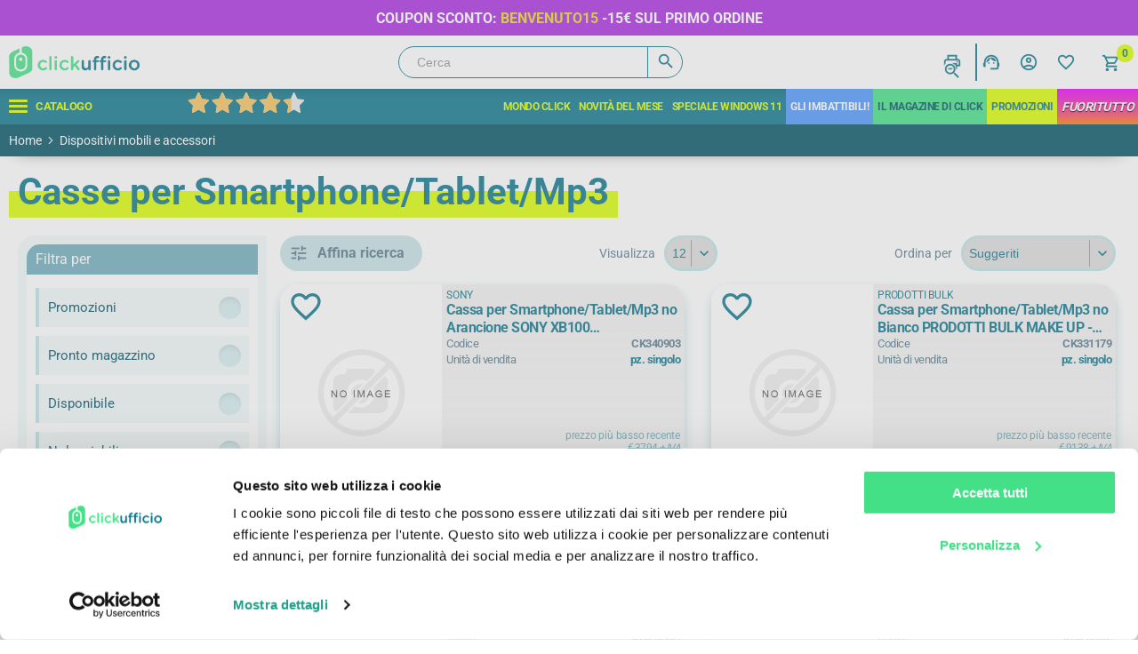

--- FILE ---
content_type: application/javascript
request_url: https://www.clickufficio.it/js/public.catalogproducts.js
body_size: 2202
content:
var CatalogProducts = {
    settings: {
        ajax: false,
        fetchUrl: false,
        browserPath: false,
    },

    params: {
        jqXHR: false,
        jqXHRF: false,
    },

    init: function (settings) {
        this.settings = $.extend({}, this.settings, settings);
    },

    getFilters: function () {
        if (this.params.jqXHRF && this.params.jqXHRF.readyState !== 4) {
            this.params.jqXHRF.abort();
        }

        var urlBuilder = createFiltersURLBuilder(this.settings.browserPath);

        var beforePayload = {
            urlBuilder
        };

        $(this).trigger({ type: "before", payload: beforePayload });

        var self = this;
        this.params.jqXHRF = $.ajax({
            cache: false,
            url: urlBuilder.addBaseUrl(this.settings.fetchUrl).build(),
            type: 'POST',
            success: function (response) {
                if (response.trim() != "") {
                    $('.page-left .block-wrapper').html(response);
                    $(self).trigger({ type: "loaded" });
                    setPriceRangeSlider();
                    setSelectedPriceRange(
                        $("#price-range-slider").slider("values", 0),
                        $("#price-range-slider").slider("values", 1)
                    );
                    $("body").on("click", ".attribute-manufacturer-showAll", function () {
                        $(this).closest(".filter-content").find(".product-manufacturer-group").toggleClass("showAll");
                    });
                    $("body").on("click", ".attribute-option-showAll", function () {
                        var sAll = $(this).closest(".filter-content").find("ul[data-attribute-id='" + $(this).attr("data-attribute-id") + "']");
                        if ($(sAll).hasClass("showAll")) {
                            $(sAll).removeClass("showAll");
                            $(this).html("+ Vedi Tutti");
                        } else {
                            $(sAll).addClass("showAll");
                            $(this).html("- Vedi Meno");
                        }
                    });
                    setFilters();
                }
            },
            error: function () {
                $(self).trigger({ type: "error" });
            },
            complete: function () {
            }
        });
    },

    setSearch: function (categoryId) {

        var urlBuilder = createProductsURLBuilder(this.settings.browserPath);
        $("#Filter_CategoryId").val(categoryId);

        var beforePayload = {
            urlBuilder
        };
        $(this).trigger({ type: "before", payload: beforePayload });

        this.setBrowserHistory(urlBuilder.build());

        setLocation(urlBuilder.build());
    },


    getProducts: function (pageNumber) {
        if (this.params.jqXHR && this.params.jqXHR.readyState !== 4) {
            this.params.jqXHR.abort();
            this.setLoadWaiting(false);
        }

        var urlBuilder = createProductsURLBuilder(this.settings.browserPath);

        if (pageNumber) {
            urlBuilder.addParameter('pagenumber', pageNumber);
        }

        var beforePayload = {
            urlBuilder
        };
        $(this).trigger({ type: "before", payload: beforePayload });

        this.setBrowserHistory(urlBuilder.build());
        this.updateCanonicalTag(urlBuilder.build());

        if (!this.settings.ajax) {
            setLocation(urlBuilder.build());
        } else {
            this.setLoadWaiting(true);

            var self = this;
            this.params.jqXHR = $.ajax({
                cache: false,
                url: urlBuilder.addBaseUrl(this.settings.fetchUrl).build(),
                type: 'GET',
                success: function (response) {
                    $('.products-wrapper').html(response);
                    $('html, body').animate({
                        scrollTop: 0
                    }, 400);
                    getShowTax();
                    $(self).trigger({ type: "loaded" });
                    self.setLoadWaiting(false);
                    UpdateItemsFromCart();
                },
                error: function () {
                    $(self).trigger({ type: "error" });
                    self.setLoadWaiting(false);
                },
                complete: function () {
                }
            });
        }
    },

    setLoadWaiting(enable) {
        console.log(enable);
        var $busyEl = $('.ajax-products-busy');
        if (enable) {
            console.log("show");
            $busyEl.show();
        } else {
            console.log("hide");
            $busyEl.hide();
        }
    },

    setBrowserHistory(url) {
        window.history.replaceState({ path: url }, '', url);
    },

    updateCanonicalTag(url) {
        let link = document.querySelector("link[rel='canonical']");
    if (link) {
        link.setAttribute("href", url);
    } else {
        link = document.createElement('link');
        link.setAttribute('rel', 'canonical');
        link.setAttribute('href', url);
        document.head.appendChild(link);
    }
    }
}

function CleanFilters() {
    $("#Filter_CategoryId").val("0");
    $(".product-filters input:checked").prop("checked", false);
    ReloadCatalog();
}

function AddToActiveFilters(obj, label, id) {
    var elem = $("<li>" + label + "<span class=\"material-icons-outlined\" data-manufacturer-id=\"" + id + "\">close</span></li>");
    $(elem).click(function () {
        $(obj).trigger('click')
    });
    $("#FilterSelected ul").append($(elem));
}

function AddToActiveFiltersCategory(obj, label, id) {
    var elem = $("<li class=\"filterCategoryId\">" + label + "<span class=\"material-icons-outlined\" data-manufacturer-id=\"" + id + "\">close</span></li>");
    $(elem).click(function () {
        CleanFilters();
    });
    $("#FilterSelected ul").append($(elem));
}

function setFilters() {

    $("#FilterSelected ul").html("");
    if ($(".category-page-body").length == 0) {
        if ($("#Filter_CategoryId").val() != "0") {
            AddToActiveFiltersCategory(this, $("#Filter_CategoryId").attr("data-rootcategory-label"), $("#Filter_CategoryId").attr("data-rootcategory-id"));
        }
    }
    $(".product-manufacturer-group li input:checked").each(function () {
        AddToActiveFilters(this, $(this).attr("data-manufacturer-label"), $(this).attr("data-manufacturer-id"));
    });

    $(".product-spec-group li input:checked").each(function () {
        AddToActiveFilters(this, $(this).attr("data-option-label"), $(this).attr("data-option-id"));
    });

    $(".product-category-group li input:checked").each(function () {
        AddToActiveFilters(this, $(this).attr("data-category-label"), $(this).attr("data-category-id"));
    });
    if ($("#FilterSelected ul li").length == 0) {
        $("#FilterSelected").remove();
    }

    $(".block.product-filters input[type='checkbox']:checked").each(function () {
        $(this).closest(".group").addClass("toAdd showAll");
    });


}

function ReloadCatalog() {
    CatalogProducts.getProducts();
    CatalogProducts.getFilters();
}

function createProductsURLBuilder(baseUrl) {
    return {
        params: {
            baseUrl: baseUrl,
            query: {}
        },

        addBaseUrl: function (url) {
            this.params.baseUrl = url;
            return this;
        },

        addParameter: function (name, value) {
            this.params.query[name] = value;
            return this;
        },

        build: function () {
            var query = $.param(this.params.query);
            var url = this.params.baseUrl;

            return url.indexOf('?') !== -1
                ? url + '&' + query
                : url + '?' + query;
        }
    }
}

function createFiltersURLBuilder(baseUrl) {
    return {
        params: {
            baseUrl: baseUrl,
            query: {}
        },

        addBaseUrl: function (url) {
            this.params.baseUrl = url;
            return this;
        },

        addParameter: function (name, value) {
            this.params.query[name] = value;
            return this;
        },

        build: function () {
            var query = $.param(this.params.query);
            var url = this.params.baseUrl.replace('products', 'filters');
            var url = url.replace('search', 'filters');
            var url = url.replace('manufacturer', 'category');

            return url.indexOf('?') !== -1
                ? url + '&' + query
                : url + '?' + query;
        }
    }
}

--- FILE ---
content_type: application/javascript
request_url: https://www.clickufficio.it/Plugins/SevenSpikes.Core/Scripts/sevenspikes.theme.min.js
body_size: 8510
content:





!function (d, n, e) { "use strict"; e.attachDetach = function (e) { var r = d.extend({}, { blocks: [], defaultInsertAction: "appendTo" }, e); function t(e, t, n, o) { o = o || r.defaultInsertAction, i(d(t))[o](n) } function i(e) { return e.data("theme_data_placeholder", d('<span style="display: none;" />').insertAfter(e)), e.detach() } return { init: function () { d.each(r.blocks, function (e, n) { var o; n.insertAction = n.insertAction || r.defaultInsertAction, n.multipleContentElements && n.parentHolder ? (o = n.traversingFunction || "find", d(n.content).each(function () { var e = d(this), t = e.parents(n.parentHolder)[o](n.elementToAttach); i(e)[n.insertAction](t) })) : i(d(n.content))[n.insertAction](n.elementToAttach) }), d(document).on("detachElement.theme", t) }, destroy: function () { d(":data(theme_data_placeholder)").each(function () { var e; (e = d(this)).data("theme_data_placeholder") && (e.insertBefore(e.data("theme_data_placeholder")), e.data("theme_data_placeholder").remove(), e.removeData("theme_data_placeholder")) }), d(document).off("detachElement.theme", t) } } }, e.customProductReviewRatingIcons = function (e) { var t = d.extend({}, { reviewRatingIconsInputSelector: '.write-review .review-rating input[type="radio"]', classToApply: "checked" }, e); function n() { d("input:not(:checked)").parent().removeClass(t.classToApply), d("input:checked").parent().addClass(t.classToApply).prevAll().addClass(t.classToApply) } return { init: function () { d(document).on("click.theme.reviewRatingIcons", t.reviewRatingIconsInputSelector, n) }, destroy: function () { d(document).off("click.theme.reviewRatingIcons", t.reviewRatingIconsInputSelector, n) } } }, e.deviceClass = function (e) { var t = d.extend({}, { elementToApply: "body", mobileClassToApply: "mobile-device", desktopClassToApply: "desktop-device" }, e); return { init: function () { var e = n.isMobileDevice ? t.mobileClassToApply : t.desktopClassToApply; d(t.elementToApply).addClass(e) }, destroy: function () { var e = n.isMobileDevice ? t.mobileClassToApply : t.desktopClassToApply; d(t.elementToApply).removeClass(e) } } }, e.equalizer = function (e) { var t = { isAlreadyDestroyed: !1, windowDelay: null, windowWidth: 0, windowTimeout: 50 }, l = { target: null, byRow: !0, property: "height", measurementFunction: "outerHeight", includeMargin: !1 }, s = { target: null, byRow: !1, property: "width", measurementFunction: "outerWidth", includeMargin: !1 }, n = d.extend({}, { blocks: [] }, e); function o(e) { t.isAlreadyDestroyed && !e || d.each(n.blocks, function (e, t) { var o, n, r, i; return t.initEvents ? (o = t).eventHolderSelector && o.initEvents && (n = o.traversingFunction || "parents", r = d(o.selector)[n](o.eventHolderSelector), i = d.map(o.initEvents.split(","), d.trim), d.each(r, function () { var n = d(this); d.each(i, function (e) { var t = i[e] + ".theme.equalizer"; n.on(t, function () { a(o) }) }) })) : a(t), !0 }) } function a(a) { a.property = a.property || "height"; var e = d.extend({}, a), t = -1 !== a.property.indexOf("height") ? l : s; d.extend(a, t, e); var n = d(a.selector); if (0 === n.length) return 1; var o, r, i = [n]; a.byRow && !a.target && (n.each(function () { var e = d(this), t = e.css("display"); "inline-block" !== t && "flex" !== t && "inline-flex" !== t && (t = "block !important"), e.attr("style") && e.data("equalizer-style-cache", e.attr("style")), -1 !== a.property.indexOf("height") ? e.css({ display: t, "padding-top": "0", "padding-bottom": "0", "margin-top": "0", "margin-bottom": "0", "border-top-width": "0", "border-bottom-width": "0", height: "100px", overflow: "hidden" }) : e.css({ display: t, "padding-left": "0", "padding-right": "0", "margin-left": "0", "margin-right": "0", "border-left-width": "0", "border-right-width": "0", width: "100px", overflow: "hidden" }) }), o = null, r = [], d(n).each(function () { var e = d(this), t = e.offset().top - u(e.css("margin-top")), n = 0 < r.length ? r[r.length - 1] : null; null != n && Math.floor(Math.abs(o - t)) <= 1 ? r[r.length - 1] = n.add(e) : r.push(e), o = t }), i = r, n.each(function () { var e = d(this); e.data("equalizer-style-cache") ? (e.attr("style", e.data("equalizer-style-cache")), e.removeData("equalizer-style-cache")) : e.removeAttr("style") })), d.each(i, function (e, t) { var n = d(t), i = 0; if (a.target) i = c(a.target, a); else { if (a.byRow && n.length <= 1) return void n.css(a.property, ""); n.each(function () { var e = d(this), t = e.attr("style"), n = e.css("display"); "inline-block" !== n && "flex" !== n && "inline-flex" !== n && (n = "block"); var o = { display: n }; o[a.property] = "", e.css(o); var r = c(e, a); i < r && (i = r), t ? e.attr("style", t) : e.css("display", "") }) } n.each(function () { var e = d(this), t = 0; a.target && e.is(a.target) || ("border-box" !== e.css("box-sizing") && (-1 !== a.property.indexOf("height") ? (t += u(e.css("border-top-width")) + u(e.css("border-bottom-width")), t += u(e.css("padding-top")) + u(e.css("padding-bottom"))) : (t += u(e.css("border-left-width")) + u(e.css("border-right-width")), t += u(e.css("padding-left")) + u(e.css("padding-right")))), e.css(a.property, i - t + "px")) }) }), d.event.trigger("equalizerExecuted") } function c(e, t) { var n = []; return -1 !== t.measurementFunction.indexOf("outer") && n.push(t.includeMargin), e[t.measurementFunction].apply(e, n) } function u(e) { return parseFloat(e) || 0 } function r() { d(window).width() !== t.windowWidth && (clearTimeout(t.windowDelay), t.windowDelay = window.setTimeout(function () { o(!0) }, t.windowTimeout)) } function i() { o(!0) } return n.triggerEvents && d(document).on(n.triggerEvents, function () { o(!0) }), { init: function () { d(window).on("resize.theme.equalizer", r), d(window).on("orientationchange.theme.equalizer", i), o() }, destroy: function () { d(window).off("resize.theme.equalizer", r), d(window).off("orientationchange.theme.equalizer", i), d.each(n.blocks, function (e, t) { var n, o, r; t.eventHolderSelector && t.initEvents && (n = t.traversingFunction || "parents", o = d(t.selector)[n](t.eventHolderSelector), r = d.map(t.initEvents.split(","), d.trim), d.each(o, function () { d(this); d.each(r, function (e) { r[e] }) })) }), d.each(n.blocks, function (e, n) { var t = d(n.selector); d.each(t, function (e, t) { d(t).css(n.property, "") }) }) } } }, e.filters = function (e) { var t = d.extend({}, { overlayElementSelector: ".overlayOffCanvas", ajaxFiltersElement: ".nopAjaxFilters7Spikes", closePanelAfterFiltrationDataAttribute: "closefilterspanelafterfiltrationinmobile" }, e); function n() { d(t.overlayElementSelector).trigger("click.theme.overlay") } return { init: function () { "true" === d(t.ajaxFiltersElement).attr("data-" + t.closePanelAfterFiltrationDataAttribute) && d(document).on("nopAjaxFiltersFiltrationCompleteEvent.theme.filters", n) }, destroy: function () { d(document).off("nopAjaxFiltersFiltrationCompleteEvent.theme.filters", n) } } }, e.flyoutCart = function (e) { var r = { flyoutCartUrl: "", removeItemFromCartUrl: "", ajaxCartSuccessProcessFunction: function () { } }, n = d.extend({}, { flyoutCartSelector: "#flyout-cart", flyoutCartScrollbarSelector: "#flyout-cart .items", removeItemSelector: "#flyout-cart .remove-item" }, e); function t() { i() } function o(e) { e.preventDefault(); var t, n = d(this).closest(".item"), o = parseInt(n.attr("data-shoppingCartId")); isNaN(o) || 0 === o || (t = { shoppingCartId: o }, d.ajax({ cache: !1, type: "POST", url: r.removeItemFromCartUrl, data: t, dataType: "json" }).done(function (e) { e.success && i(o) })) } function i(t) { d.ajax({ cache: !1, type: "GET", url: r.flyoutCartUrl }).done(function (e) { var o = d(n.flyoutCartSelector).children(); d(e).filter(n.flyoutCartSelector).children().each(function (e, t) { var n = d(t); d(o[e]).replaceWith(n) }), t && d(document).trigger("removeItemFlyoutCart", [t]), d(document).trigger("initializePerfectScrollbar.theme", [d(n.flyoutCartScrollbarSelector)]) }) } return { init: function () { r.flyoutCartUrl = d(n.flyoutCartSelector).attr("data-flyoutCartUrl"), r.removeItemFromCartUrl = d(n.flyoutCartSelector).attr("data-removeItemFromCartUrl"), d(document).on("click.theme.flyoutCartRemoveItem", n.removeItemSelector, o), d(document).on("nopAjaxCartProductAddedToCartEvent nopcommerceAjaxCartProductAddedToCartEvent", t), "object" == typeof window.nopAjaxCart && (window.nopAjaxCart.shouldRefreshFlyoutCart = !1), "object" == typeof window.AjaxCart && (r.ajaxCartSuccessProcessFunction = window.AjaxCart.success_process, window.AjaxCart.success_process = function (e) { r.ajaxCartSuccessProcessFunction(e), e.success && d(document).trigger("nopcommerceAjaxCartProductAddedToCartEvent") }) }, destroy: function () { d(document).off("click.theme.flyoutCartRemoveItem", n.removeItemSelector, o), d(document).off("nopAjaxCartProductAddedToCartEvent nopcommerceAjaxCartProductAddedToCartEvent", t), "object" == typeof window.nopAjaxCart && (window.nopAjaxCart.shouldRefreshFlyoutCart = !0), "object" == typeof window.AjaxCart && (window.AjaxCart.success_process = r.ajaxCartSuccessProcessFunction) } } }, e.goToTop = function (e) { var t = d.extend({}, { scrollElementSelector: "#goToTop", scrollBarrier: 100, scrollSpeed: 400, animation: { type: "none", speed: 0 } }, e); function n() { d("html, body").animate({ scrollTop: 0 }, t.scrollSpeed) } function o() { d(window).scrollTop() > t.scrollBarrier ? d(t.scrollElementSelector)[t.animation.in](t.animation.speed) : d(t.scrollElementSelector)[t.animation.out](t.animation.speed) } return d.extend(t.animation, function (e) { var t = {}; switch (e.type) { case "fade": t.in = "fadeIn", t.out = "fadeOut"; break; case "slide": t.in = "slideDown", t.out = "slideUp"; break; default: t.in = "show", t.out = "hide", t.speed = 0 }return t }(t.animation)), { init: function () { d(t.scrollElementSelector).on("click.theme.goToTop", n), d(window).on("scroll.theme.goToTop", o) }, destroy: function () { d(t.scrollElementSelector).off("click.theme.goToTop", n), d(window).off("scroll.theme.goToTop", o) } } }, e.header = function (e) { var i = { insertAction: "appendTo", animation: { type: "none" } }, a = d.extend({}, { modules: [], activeClass: "active" }, e); function t() { l() } function l(n) { d.each(a.modules, function (e, t) { d(t.content).hasClass(a.activeClass) && 0 < d(t.content).not(n).length && (t.hasCloser ? d(t.closer).triggerHandler("click.theme.header.moduleClosers-" + t.id) : t.hasOpener && d(t.opener).triggerHandler("click.theme.header.moduleOpeners-" + t.id)) }) } return { init: function () { d.each(a.modules, function (e, t) { var n, o, r; n = e, o = t, r = d.extend({}, o), d.extend(o, i, r), d.extend(o.animation, function (e) { var t = {}; switch (e.type) { case "fade": t.in = "fadeIn", t.out = "fadeOut", t.toggleParameter = e.toggleParameter || "slow"; break; case "slide": t.in = "slideDown", t.out = "slideUp", t.toggleParameter = e.toggleParameter || "slow"; break; default: t.in = "addClass", t.out = "removeClass", t.toggleParameter = e.toggleParameter || "opened" }return t }(o.animation)), o.id = n, o.hasOpener = o.hasOwnProperty("opener") && 0 < d(o.opener).length, o.hasCloser = o.hasOwnProperty("closer") && 0 < d(o.closer).length, o.hasContent = o.hasOwnProperty("content") && 0 < d(o.content).length, o.hasElementToAttach = o.hasOwnProperty("elementToAttach") && 0 < d(o.elementToAttach).length, o.hasPreventClicking = o.hasOwnProperty("preventClicking") && o.preventClicking, o.hasOverlay = o.hasOwnProperty("overlay") && o.overlay, o.hasInitialStyle = o.hasOwnProperty("initialStyle"), o.hasDisablePageScroll = o.hasOwnProperty("disablePageScroll") && o.disablePageScroll, o.hasScrollbar = !1, o.scrollbarElement = !1, o.hasOwnProperty("scrollbar") && ("boolean" == typeof o.scrollbar && o.scrollbar && o.hasContent ? (o.hasScrollbar = !0, o.scrollbarElement = o.content) : "string" == typeof o.scrollbar && 0 < d(o.scrollbar).length && (o.hasScrollbar = !0, o.scrollbarElement = o.scrollbar)), t.hasOpener && t.hasContent ? (t.hasElementToAttach && d(document).trigger("detachElement.theme", [t.content, t.elementToAttach, t.insertAction]), d(t.opener).on("click.theme.header.moduleOpeners-" + t.id, function (e) { t.hasPreventClicking && e.preventDefault(), l(d(t.content)), d(t.content).toggleClass(a.activeClass), function (e) { var t = [], n = !1, o = !1; e.hasOverlay && e.hasContent && (n = d(e.content).hasClass(a.activeClass), e.hasDisablePageScroll && e.hasContent && n && (o = d(e.content).hasClass(a.activeClass))); t.push(n, o), "none" !== e.animation.type && t.push(e.animation.toggleParameter); d(document).trigger("toggleOverlay.theme", t) }(t), d(t.content).hasClass(a.activeClass) ? d(t.content)[t.animation.in](t.animation.toggleParameter) : d(t.content)[t.animation.out](t.animation.toggleParameter) }), t.hasCloser && d(t.closer).on("click.theme.header.moduleClosers-" + t.id, function () { d(t.opener).triggerHandler("click.theme.header.moduleOpeners-" + t.id), d(this).trigger("headerModuleClosed.theme") })) : !t.hasOpener && t.hasContent && t.hasElementToAttach && d(document).trigger("detachElement.theme", [t.content, t.elementToAttach, t.insertAction]), t.hasInitialStyle && t.hasContent && (d(t.content).data("header-style-cache", d(t.content).attr("style")), d(t.content).css(t.initialStyle)), t.hasScrollbar && d(document).trigger("initializePerfectScrollbar.theme", [d(t.scrollbarElement)]) }), d(document).on("removeOverlay.theme", t) }, destroy: function () { l(), d.each(a.modules, function (e, t) { t.hasInitialStyle && t.hasContent && (d(t.content).attr("style", d(t.content).data("header-style-cache") || ""), d(t.content).removeData("header-style-cache")), t.hasOpener && t.hasContent && (d(t.opener).off("click.theme.header.moduleOpeners-" + t.id), t.hasCloser && d(t.closer).off("click.theme.header.moduleClosers-" + t.id)) }), d(document).off("removeOverlay.theme", t) } } }, e.menu = function (e) { var a = { sublistIndentSelectors: [] }, l = d.extend(!0, {}, { activeClass: "active", sublistWrapSelector: ".sublist-wrap", plusButtonSelector: ".plus-button", backButtonSelector: ".back-button", closeMenuSelector: ".close-menu > span", reverseTopLevelMenuItemsZIndex: !1, sublistIndent: { enabled: !1, ulSelectorMegaMenu: ".mega-menu-responsive", ulSelectorHeaderMenu: ".header-menu > ul", withSubcategoriesSelector: ".with-subcategories", topLevelMenuWidth: 320, sublistIndent: 7, initialZIndex: 1 } }, e); function t() { var e = d(this).siblings(l.sublistWrapSelector); e.addClass(l.activeClass), d(document).trigger("initializePerfectScrollbar.theme", [e]) } function n() { d(this).closest(l.sublistWrapSelector).removeClass(l.activeClass) } function o() { var e = i(); d(e + " " + l.sublistWrapSelector + "." + l.activeClass).removeClass(l.activeClass) } function r() { var e = i(); return d(e + " > li").get().reverse() } function i() { var e = l.sublistIndent.ulSelectorHeaderMenu; return 0 < d(l.sublistIndent.ulSelectorMegaMenu).length && (e = l.sublistIndent.ulSelectorMegaMenu), e } return { init: function () { var e; d(l.plusButtonSelector).on("click.theme.menu.plusButton", t), d(l.backButtonSelector).on("click.theme.menu.backButton", n), d(l.closeMenuSelector).on("headerModuleClosed.theme", o), l.reverseTopLevelMenuItemsZIndex && (e = r(), d(e).css("z-index", function (e) { return e + 1 })), l.sublistIndent.enabled && function e(t, n, o, r) { d(t).each(function () { d(this).attr("style") && d(this).data("menu-style-cache", d(this).attr("style")), d(this).css({ width: o - l.sublistIndent.sublistIndent, "z-index": d(this).css("z-index") + r }) }); a.sublistIndentSelectors.push(t); var i = t + " > .sublist > li > " + l.sublistWrapSelector; 0 < d(i).length && e(i, n, o - l.sublistIndent.sublistIndent, r + 1) }(i() + " > li > " + l.sublistWrapSelector, l.sublistIndent.withSubcategoriesSelector, l.sublistIndent.topLevelMenuWidth, l.sublistIndent.initialZIndex) }, destroy: function () { var e; d(l.plusButtonSelector).off("click.theme.menu.plusButton", t), d(l.backButtonSelector).off("click.theme.menu.backButton", n), d(l.closeMenuSelector).off("headerModuleClosed.theme", o), l.reverseTopLevelMenuItemsZIndex && (e = r(), d(e).css("z-index", "")), l.sublistIndent.enabled && function () { for (; a.sublistIndentSelectors.length;) { var e = a.sublistIndentSelectors.pop(); d(e).each(function () { d(this).data("menu-style-cache") ? (d(this).attr("style", d(this).data("menu-style-cache")), d(this).removeData("menu-style-cache")) : d(this).removeAttr("style") }) } }() } } }, e.overlay = function (e) { var i = d.extend({}, { overlayElementSelector: ".overlayOffCanvas", overlayClass: "active", noPageScrollClass: "noYScroll" }, e); function t(e, t, n, o) { var r = o || 400; t ? d(i.overlayElementSelector).addClass(i.overlayClass).fadeIn(r) : d(i.overlayElementSelector).removeClass(i.overlayClass).fadeOut(r), d("html, body").toggleClass(i.noPageScrollClass, n) } function n() { d(this).removeClass(i.overlayClass).fadeOut(), d(document).trigger("removeOverlay.theme") } return { init: function () { d(document).on("toggleOverlay.theme", t), d(i.overlayElementSelector).on("click.theme.overlay", n) }, destroy: function () { d(i.overlayElementSelector).removeClass(i.overlayClass).fadeOut(), d("html, body").removeClass(i.noPageScrollClass), d(document).off("toggleOverlay.theme", t), d(i.overlayElementSelector).off("click.theme.overlay", n) } } }, e.perfectScrollbar = function () { var n = { scrollbarElements: [] }; function e(e, t) { t && t.length && !t.data("perfect-scrollbar") && (t.perfectScrollbar({ swipePropagation: !1, wheelSpeed: 1, suppressScrollX: !0 }), n.scrollbarElements.push(t)) } function t(e, t) { t && t.length && t.data("perfect-scrollbar") && t.perfectScrollbar("update") } return { init: function () { d(document).on("initializePerfectScrollbar.theme", e), d(document).on("updatePerfectScrollbar.theme", t) }, destroy: function () { for (d(document).off("initializePerfectScrollbar.theme", e), d(document).off("updatePerfectScrollbar.theme", t); n.scrollbarElements.length;) { n.scrollbarElements.pop().perfectScrollbar("destroy") } } } }, e.productPageThumbs = function (e) { var o = { isInCarousel: "" }, r = d.extend({}, { thumbGallerySelector: ".gallery", thumbGalleryInCarouselSelector: ".picture-thumbs-list", thumbItemSelector: ".cloudzoom-gallery", thumbItemInCarouselSelector: ".picture-thumbs-item", thumbActiveClass: "active", prevArrowSelector: ".picture-thumbs-prev-arrow", nextArrowSelector: ".picture-thumbs-next-arrow" }, e); function t() { var e = d(r.thumbItemSelector).filter(function () { return !d(this).parent().hasClass("slick-cloned") }), t = e.filter("." + r.thumbActiveClass), n = t.prev(r.thumbItemSelector); o.isInCarousel && (n = t.parent(r.thumbItemInCarouselSelector).prev(r.thumbItemInCarouselSelector + ":not(.slick-cloned)").find(r.thumbItemSelector)), 0 === n.length && (n = e.last()), 0 < n.length && (a(), e.removeClass(r.thumbActiveClass), n.addClass(r.thumbActiveClass), n.click()), o.isInCarousel && i("Prev") } function n() { var e = d(r.thumbItemSelector).filter(function () { return !d(this).parent().hasClass("slick-cloned") }), t = e.filter("." + r.thumbActiveClass), n = t.next(r.thumbItemSelector); o.isInCarousel && (n = t.parent(r.thumbItemInCarouselSelector).next(r.thumbItemInCarouselSelector + ":not(.slick-cloned)").find(r.thumbItemSelector)), 0 === n.length && (n = e.first()), 0 < n.length && (a(), e.removeClass(r.thumbActiveClass), n.addClass(r.thumbActiveClass), n.click()), o.isInCarousel && i("Next") } function i(e) { d(r.thumbGalleryInCarouselSelector).not('.slick-initialized').slick("slickSetOption", "waitForAnimate", !1, !1), d(r.thumbGalleryInCarouselSelector).not('.slick-initialized').slick("slick" + e), d(r.thumbGalleryInCarouselSelector).not('.slick-initialized').slick("slickSetOption", "waitForAnimate", !0, !1) } function a() { var e = d("#cloudZoomImage").data("CloudZoom"); e && e.closeZoom() } return { init: function () { o.isInCarousel = d(r.thumbGalleryInCarouselSelector).length, d(r.thumbGallerySelector).each(function () { d(this).find(r.thumbItemSelector).filter(function () { return !d(this).parent().hasClass("slick-cloned") }).first().addClass(r.thumbActiveClass) }), d(r.thumbGallerySelector + " " + r.prevArrowSelector).on("click.thumbs.theme", t), d(r.thumbGallerySelector + " " + r.nextArrowSelector).on("click.thumbs.theme", n) }, destroy: function () { d(r.thumbGallerySelector).each(function () { d(this).find(r.thumbItemSelector).filter(function () { return !d(this).parent().hasClass("slick-cloned") }).removeClass(r.thumbActiveClass) }), d(r.thumbGallerySelector + " " + r.prevArrowSelector).off("click.thumbs.theme", t), d(r.thumbGallerySelector + " " + r.nextArrowSelector).off("click.thumbs.theme", n) } } }, e.productQuantity = function (e) { var o = d.extend({}, { quantityInputSelector: ".qty-input", incrementSelectors: ".increase", decrementSelectors: ".decrease" }, e); function t(e) { e.preventDefault(), e.stopPropagation(); var t = d(e.currentTarget).siblings(o.quantityInputSelector), n = parseInt(t.val()); if (isNaN(n)) return t.val(1), t.trigger("input"), void t.trigger("change"); n++, t.val(n), t.trigger("input"), t.trigger("change") } function n(e) { e.preventDefault(), e.stopPropagation(); var t = d(e.currentTarget).siblings(o.quantityInputSelector), n = parseInt(t.val()); if (isNaN(n)) return t.val(1), t.trigger("input"), void t.trigger("change"); n <= 1 || (n--, t.val(n), t.trigger("input"), t.trigger("change")) } return { init: function () { d(document).on("click.theme.incrementQuantityValue", o.incrementSelectors, t), d(document).on("click.theme.decrementQuantityValue", o.decrementSelectors, n) }, destroy: function () { d(document).off("click.theme.incrementQuantityValue", o.incrementSelectors, t), d(document).off("click.theme.decrementQuantityValue", o.decrementSelectors, n) } } }, e.stickyNavigation = function (e) { var o = d.extend({}, { stickyElement: ".desktop-nav-wrapper", stickyElementParent: ".master-header-wrapper", showStickyOnFirstReverseScroll: !1, lastScrollTop: 0 }, e); function r() { var e = d(o.stickyElement), t = d(o.stickyElementParent), n = d(window).scrollTop(); 0 < n && n >= t.offset().top ? (e.addClass("stick"), t.css("height", e.height() + "px"), d(document).trigger("navigationHasSticked", [!0])) : (e.removeClass("stick"), t.css("height", ""), d(document).trigger("navigationHasSticked", [!1])) } function n() { var e, t, n; r(), o.showStickyOnFirstReverseScroll && (t = d(o.stickyElement), n = d(o.stickyElementParent), 0 === t.length || 0 === n.length || (e = d(window).scrollTop()) <= d(n).offset().top ? t.removeClass("nav-up") : (e > o.lastScrollTop ? t.addClass("nav-up") : t.removeClass("nav-up"), o.lastScrollTop = e)) } return { init: function () { r(), d(window).on("scroll.theme.stickyNav", n) }, destroy: function () { var e = d(o.stickyElement), t = d(o.stickyElementParent); e.removeClass("stick nav-up"), t.css("height", ""), d(window).off("scroll.theme.stickyNav", n) } } }, e.toggle = function (e) { var o = { traversingFunction: "siblings", activeClassOpener: "open", activeClassContent: "active", beforeToggle: null, afterToggle: null, animation: { type: "none", speed: 0 } }, t = d.extend({}, { blocks: [] }, e); return { init: function () { d.each(t.blocks, function (e, t) { var n = d.extend({}, t); d.extend(t, o, n), d.extend(t.animation, function (e) { var t = {}; switch (e.type) { case "fade": t.toggleFunction = "fadeToggle"; break; case "slide": t.toggleFunction = "slideToggle"; break; case "toggle": t.toggleFunction = "toggle", t.speed = 0; break; default: t.toggleFunction = "toggleClass" }return t }(t.animation)), d(t.content).attr("style") && d(t.content).data("toggle-style-cache", d(t.content).attr("style")), d(document).on("click.theme.toggle.toggleOpeners-" + e, t.opener, function () { t.beforeToggle && t.beforeToggle(d(this), t), d(this).toggleClass(t.activeClassOpener), "none" !== t.animation.type ? d(this)[t.traversingFunction](t.content)[t.animation.toggleFunction](t.animation.speed).toggleClass(t.activeClassContent) : d(this)[t.traversingFunction](t.content)[t.animation.toggleFunction](t.activeClassContent), t.afterToggle && t.afterToggle(d(this), t) }) }) }, destroy: function () { d.each(t.blocks, function (e, t) { d(t.content).data("toggle-style-cache") ? (d(t.content).attr("style", d(t.content).data("toggle-style-cache")), d(t.content).removeData("toggle-style-cache")) : d(t.content).removeAttr("style"), d(t.opener).hasClass(t.activeClassOpener) && d(t.opener).removeClass(t.activeClassOpener), d(t.content).hasClass(t.activeClassContent) && d(t.content).removeClass(t.activeClassContent), d(document).off("click.theme.toggle.toggleOpeners-" + e, t.opener) }) } } } }(jQuery, sevenSpikesCore, window.sevenSpikesThemeModules = window.sevenSpikesThemeModules || {}), function (l, r) { "use strict"; var e = function (e, t, n) { var o = this; o.mobileFirst = n || !1, o.activeModules = [], o.activeBreakpoint = null, o.breakpoints = [], o.breakpointSettings = [], o.windowDelay = null, o.windowWidth = 0, o.settings = l.extend({}, o.settings, e), o.originalSettings = l.extend({}, o.settings), o.dependencies = l.extend({}, o.dependencies, t) }; e.prototype.init = function () { this.registerBreakpoints(), this.initializeEvents(), this.initializeModules(), this.checkResponsive(!0) }, e.prototype.registerBreakpoints = function () { var e, t, n, o = this, r = o.settings.responsive || []; if ("array" === l.type(r) && r.length) { for (e in r) if (r.hasOwnProperty(e)) { for (n = o.breakpoints.length - 1, t = r[e].breakpoint; 0 <= n;)o.breakpoints[n] && o.breakpoints[n] === t && o.breakpoints.splice(n, 1), n--; o.breakpoints.push(t), o.breakpointSettings[t] = r[e].settings } o.breakpoints.sort(function (e, t) { return t - e }) } }, e.prototype.initializeEvents = function () { l(window).on("orientationchange.theme", l.proxy(this.orientationChangeHandler, this)), l(window).on("resize.theme", l.proxy(this.resizeHandler, this)) }, e.prototype.checkResponsive = function (e, t) { var n, o, r = this, i = !1, a = window.innerWidth || l(window).width(); if (r.settings.responsive && r.settings.responsive.length && null !== r.settings.responsive) { for (n in o = null, r.breakpoints) r.breakpoints.hasOwnProperty(n) && (!1 === r.mobileFirst ? a < r.breakpoints[n] && (o = r.breakpoints[n]) : a > r.breakpoints[n] && (o = r.breakpoints[n])); null !== o ? null !== r.activeBreakpoint && o === r.activeBreakpoint && !t || (r.activeBreakpoint = o, r.settings = l.extend({}, r.originalSettings, r.breakpointSettings[o]), r.refresh(e), i = o) : null !== r.activeBreakpoint && (r.activeBreakpoint = null, r.settings = l.extend({}, r.originalSettings), r.refresh(e), i = null), e || !1 === i || l(document).trigger("themeBreakpoint", [r.settings, i]) } }, e.prototype.destroyModules = function () { for (var e = 0; e < this.activeModules.length; e++){ var t = this.activeModules[e].instance; "function" == typeof t.destroy && t.destroy() } this.activeModules = [] }, e.prototype.initializeModules = function () { var e = this; for (var t in e.dependencies) if (e.dependencies.hasOwnProperty(t)) { for (var n = e.dependencies[t], o = n.module, r = n.dependencies, i = 0; i < r.length; i++){ var a = r[i]; e.initializeModule(a) } e.initializeModule(o) } for (var l in e.settings) e.settings.hasOwnProperty(l) && e.initializeModule(l) }, e.prototype.initializeModule = function (e) { var t, n, o = this; o.isModuleAlreadyInitialized(e) || "string" == typeof o.settings[e] && "disabled" === o.settings[e] || ("function" != typeof (t = r[e]) || "function" == typeof (n = t(o.settings[e])).init && (n.init(), o.activeModules.push({ name: e, instance: n }))) }, e.prototype.isModuleAlreadyInitialized = function (e) { for (var t = 0; t < this.activeModules.length; t++)if (this.activeModules[t].name === e) return !0; return !1 }, e.prototype.refresh = function () { this.destroyModules(), this.initializeModules() }, e.prototype.orientationChangeHandler = function () { this.checkResponsive() }, e.prototype.resizeHandler = function () { var e = this; l(window).width() !== e.windowWidth && (clearTimeout(e.windowDelay), e.windowDelay = window.setTimeout(function () { e.windowWidth = l(window).width(), e.checkResponsive() }, 50)) }, window.sevenSpikesTheme = e }(jQuery, sevenSpikesThemeModules);